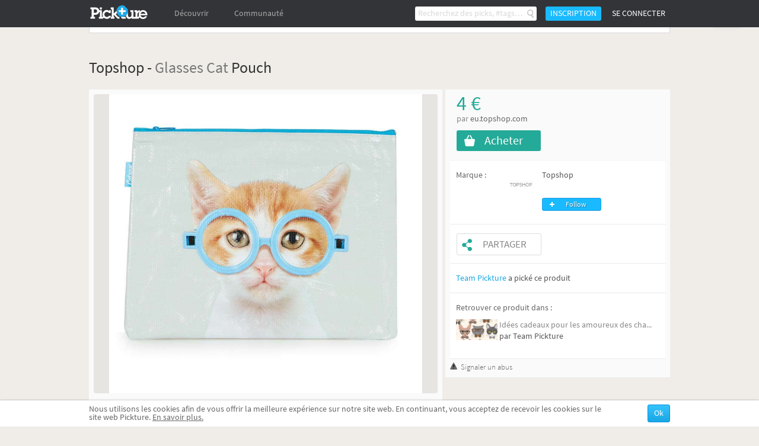

--- FILE ---
content_type: text/html; charset=UTF-8
request_url: https://fr.pickture.com/women/glasses-cat-pouch-4864758
body_size: 6456
content:
<!DOCTYPE html>
<html lang="fr" data-page="p-products">
    <head>
                <script>
  (adsbygoogle = window.adsbygoogle || []).push({
    google_ad_client: "ca-pub-9204395487365141",
    enable_page_level_ads: true
  });
</script>
<meta
  http-equiv="Content-Security-Policy"
  content="upgrade-insecure-requests" />

<title>Glasses Cat Pouch - Topshop - Pickture</title>
<meta charset="utf-8" />
<link rel="gettext" type="application/x-po" href="/locales.php?locale=fr_FR" />
<link rel="canonical" href="http://fr.pickture.com/women/glasses-cat-pouch-4864758">

<link rel="alternate" href="http://fr.pickture.com/women/glasses-cat-pouch-4864758" hreflang="fr" />
<link rel="alternate" href="http://en.pickture.com/women/glasses-cat-pouch-4864758" hreflang="en" />
<link rel="alternate" media="only screen and (max-width: 640px)" href="http://fr.pickture.com/mobile/women/glasses-cat-pouch-4864758" hreflang="fr" />
<link rel="alternate" media="only screen and (max-width: 640px)" href="http://en.pickture.com/mobile/women/glasses-cat-pouch-4864758" hreflang="en" />


<!-- OpenGraph metas -->
            <meta property="og:type" content="website"/>
                    <meta property="og:title" content="Topshop - glasses cat pouch"/>
                    <meta property="og:description" content="<a data-action="tagLink" data-id="0" data-type="23" href="/search?search=%23chat">#chat</a>"/>
                    <meta property="og:image" content="http://fr.pickture.com/static/img/p/9729/4864758_0_original_1465295498.jpg"/>
                    <meta property="og:image:secure_url" content="https://fr.pickture.com/static/img/p/9729/4864758_0_original_1465295498.jpg"/>
                    <meta property="og:image:width" content="580"/>
                    <meta property="og:image:height" content="556"/>
            <!-- OpenGraph price -->
            <meta property="product:price:amount" content="4"/>
                    <meta property="product:price:currency" content="€"/>
            <!-- Twitter metas -->
            <meta name="twitter:card" content="summary"/>
                    <meta name="twitter:site" content="@thepickture"/>
                    <meta name="twitter:title" content="Topshop - glasses cat pouch"/>
                    <meta name="twitter:description" content="<a data-action="tagLink" data-id="0" data-type="23" href="/search?search=%23chat">#chat</a>"/>
                    <meta name="twitter:image" content="http://fr.pickture.com/static/img/p/9729/4864758_0_original_1465295498.jpg"/>
            <!-- TradeDoubler site verification 2340989 -->
<meta name="verification" content="febefcb3d3ee839b1ef296f5cd072db7" />
<!--[if IE]>
    <link rel="shortcut icon" href="/static/img/templates/icon/favicon.ico" type="image/x-icon">
    <link rel="icon" href="/static/img/templates/icon/favicon.ico" type="image/x-icon">
<![endif]-->
<link rel="icon" type="image/png" href="/static/img/templates/icon/favicon-16x16.png" sizes="16x16" />
<meta name="Description" content="Achetez Glasses Cat Pouch, Topshop pour femme sur Pickture, dans les tendances Glasses" /><script type="text/javascript" src="https://use.typekit.net/qey0nmq.js" async></script>
<script type="text/javascript">
    (function _callTypekit() {
        if (typeof Typekit == 'undefined') {
            setTimeout(_callTypekit, 100);
        } else {
            try { Typekit.load(); } catch(e) {}
        }
    })();
</script>
        <link rel="stylesheet" href="//static1.pickture.com/public/css/site/global.css?7d6708ce_1" type="text/css" />
        <link rel="stylesheet" href="//static1.pickture.com/public/css/site/header.css?2d123106_1" type="text/css" />
        <link rel="stylesheet" href="//static1.pickture.com/public/css/site/footer.css?942c843e_1" type="text/css" />
        <link rel="stylesheet" href="//static1.pickture.com/public/css/templates/lbRegisterProcess.css?31a94e38_1" type="text/css" />
        <link rel="stylesheet" href="//static1.pickture.com/public/css/site/submodules/flow-card.css?b99adc6b_1" type="text/css" />
        <link rel="stylesheet" href="//static1.pickture.com/public/css/site/submodules/pickture-flow.css?cc2251a5_1" type="text/css" />
        <link rel="stylesheet" href="//static1.pickture.com/public/css/templates/dealInner.css?6de905bd_1" type="text/css" />
        <link rel="stylesheet" href="//static1.pickture.com/public/css/templates/wallItem.css?4e8c94b7_1" type="text/css" />
        <link rel="stylesheet" href="//static1.pickture.com/public/css/site/barreInfos_block.css?b7cf76a7_1" type="text/css" />
        <link rel="stylesheet" href="//static1.pickture.com/public/css/site/socialshare_block.css?cd80dfc7_1" type="text/css" />
        <link rel="stylesheet" href="//static1.pickture.com/public/css/site/detailpick_page.css?7153b250_1" type="text/css" />
        <link rel="stylesheet" href="//static1.pickture.com/public/css/templates/mCustomScrollbar.css?3b7c4f83_1" type="text/css" />
        <link rel="stylesheet" href="//static1.pickture.com/public/css/templates/nouislider.css?1a910d40_1" type="text/css" />
        <link rel="stylesheet" href="//static1.pickture.com/public/css/templates/lbSite.css?b0ef735a_1" type="text/css" />
        <link rel="stylesheet" href="//static1.pickture.com/public/css/templates/KookieCanvas.css?ba59f35f_1" type="text/css" />
        <link rel="stylesheet" href="//static1.pickture.com/public/css/templates/hopscotch.css?bf6be99e_1" type="text/css" />
        <link rel="stylesheet" href="//static1.pickture.com/public/css/site/interstitiels.css?4b526ec6_1" type="text/css" />
    <meta property="environment" content="production" />
<meta property="js:path" content="//static2.pickture.com/public/js/" />
<meta property="css:path" content="//static1.pickture.com/public/css/" />

        <script>
(function(i,s,o,g,r,a,m){i['GoogleAnalyticsObject']=r;i[r]=i[r]||function(){
(i[r].q=i[r].q||[]).push(arguments)},i[r].l=1*new Date();a=s.createElement(o),
m=s.getElementsByTagName(o)[0];a.async=1;a.src=g;m.parentNode.insertBefore(a,m)
})(window,document,'script','https://www.google-analytics.com/analytics.js','ga');
ga('create', 'UA-33511483-1', 'pickture.com');
ga('require', 'displayfeatures');
ga('set', 'dimension3', 'desktop');
ga('send', 'pageview');
</script>


                <script src="https://apis.google.com/js/client:platform.js" async defer></script>
        
          


    </head>
    <body>
      

        <div id="fb-root"></div>
        
        <script>(function(d, s, id) {
          var js, fjs = d.getElementsByTagName(s)[0];
          if (d.getElementById(id)) return;
          js = d.createElement(s); js.id = id;
          js.async = true;
          js.src = "https://connect.facebook.net/fr_FR/sdk.js#xfbml=1&appId=475632199144551&version=v2.0";
          fjs.parentNode.insertBefore(js, fjs);
        }(document, 'script', 'facebook-jssdk'));</script>


        <div id="bottomContent">
            <div class="bottomButtonContainer">
                <div class="topButton"></div>
            </div>
                    <div id="cookie_info" class="info_container"></div>
                </div>

        
        <div id="popupContainer">
            <div class="popup_container">
                            </div>
        </div>

        <div class="pickture-interstitiels-container"><div class="pickture-interstitiels-inner"></div></div>

        <!-- popup container -->
        <div style="display:none;" class="connexion_overlay"><div class="connexion_overlaySub"></div></div>
        <div style="display:none;" class="popup_overlay"><div class="popup_overlaySub"></div></div>
        <div class="commentLinkTooltip">
            <div class="commentLinkTooltip-container">
                <div class="commentLinkTooltip-inner"></div>
                <div class="commentLinkTooltip-arrow down"></div>
            </div>
        </div>

        <div id="conteneur">
            <header id="main-header">
                <div class="nav">
                    <ul style="float:right;" class="menu">
                                            <li class="search">
                            <form method="get" action="/search">
                                <input type="text" name="search"  placeholder="Recherchez des picks, #tags…" />
                                <button></button>
                                <div class="list">
                                    <div class="list-container"></div>
                                    <div class="more">
                                        <a href="#">Afficher tous les résultats</a>
                                    </div>
                                </div>
                            </form>
                        </li>
                                            <li class="button">
                            <a>Inscription</a>
                        </li>
                        <li class="button">
                            <a class="login">Se connecter</a>
                        </li>
                                        </ul>
                    <ul class="menu">
                        <li class="logo">
                            <a href="/"></a>
                        </li>
                                                <li  class="on-hover-click">
                            <div class="nav">
                                <ul class="menu sub">
                                    <li><a href="/trending">Trending</a></li>
                                                                    <li><a href="http://fr.pickture.com/p/women">Femme</a></li>
                                                                    <li><a href="http://fr.pickture.com/p/men">Homme</a></li>
                                                                    <li><a href="http://fr.pickture.com/p/home">Maison</a></li>
                                                                    <li><a href="http://fr.pickture.com/p/lifestyle">Lifestyle</a></li>
                                                                    <li><a href="http://fr.pickture.com/p/geek-tech">Geek & Tech</a></li>
                                                                    <li><a href="http://fr.pickture.com/p/kids">Kidz</a></li>
                                                                </ul>
                            </div>
                            <a>Découvrir</a>
                        </li>
                        <li  ><a href="/community">Communauté</a>
                            <div class="nav">
                                <ul class="menu sub">
                                    <li><a href="/community#topUsers">Les membres Pickture</a></li>
                                    <li><a href="/community#topBrands">Les marques Pickture</a></li>
                                </ul>
                            </div>
                        </li>
                    </ul>
                </div>
            </header>

            <!-- Sous-Menu -->

<div class="content mod-product-page">
	<div class="popinpage btn-close">
		<span class="popinpage close-pp"></span>	
	</div>
    <div class="pickersTooltip"></div>
    <span id="itemData" data-id="4864758" data-type="8" data-tags="[base64]"  data-new-id="1794769"  data-content-available></span>
    <!-- breadcrumb -->
    <section class="barreInfos breadcrumb">
        <aside>
            <ul xmlns:v="http://rdf.data-vocabulary.org/#">
                                                <li typeof="v:Breadcrumb">
                        <a href="http://fr.pickture.com/p/women" rel="v:url" property="v:title">Femme</a>
                    </li>
                                                                <li typeof="v:Breadcrumb">
                        <a href="http://fr.pickture.com/b/topshop" rel="v:url" property="v:title">Topshop</a>
                    </li>
                                                                <li class="active">
                        <span>Glasses Cat Pouch</span>
                    </li>
                                        </ul>
        </aside>
    </section>

    <!-- Page Produit -->
    <section class="produit">
            <meta  itemprop="category" content="Femme">
            <aside>
            <div itemscope itemtype="http://schema.org/Product">
                <h1 itemprop="name" >Topshop - <a href="https://fr.pickture.com/search?search=%23glasses">Glasses</a> <a href="https://fr.pickture.com/search?search=%23cat">Cat</a> Pouch</h1>
                
                <!-- Bloc de gauche -->
                <div id="content_left">
                    <div class="page-card" data-card-id="1794769">
                        <div class="photo-view-inner">
                            <img itemprop="image" src="/static/img/p/9729/4864758_0_original_1465295498.jpg" />
                            <div class="item-image-overlay"></div>
                        </div>
                        <div class="pick-button"></div>
                        <div class="action-buttons">
                            <ul>
                                <li><i class="like-button"></i><em class="compt">0</em></li>
                                <li><i class="share-button"></i></li>
                                <li>
                                    <i class="more-button"></i>
                                    <div class="card-settings">
                                        <div class="card-settings-overlay"></div>
                                        <ul>
                                            <li><a class="card-settings-icon settings-list  hide"><i></i>Déplacer dans mes listes</a></li>
                                            <li><a class="card-settings-icon settings-alert"><i></i> Signaler</a></li>
                                        </ul>
                                    </div>
                                </li>
                            </ul>
                        </div>
                    </div>
                    
                    <div class="comments_caracter">
                        <!-- Onglets de navigation :::: Le "Active" détermine si l'onglet doit être affiché -->
                        <div class="onglets displayComments active" data-tab="displayComments"><a href="#">Qu'en pensez-vous ?</a></div><div class="onglets displayCaracter" data-tab="displayCaracter"><a href="#">Caractéristiques du produit</a></div>
                        <!-- Blocs alternatifs -->
                        <div class="comment_container" id="blockcomments">
                            <!-- Insérer commentaire -->
                            <div class="add_comment">
                                                            <form class="commentForm notLogged" action="#" method="post">
                                    <textarea placeholder="Ajoutez votre commentaire, utilisez # pour tagger et @ pour mentionner" style="overflow:hidden;" cols="50" rows="1" id="yourComment"></textarea>                                
                                    <span class="buttonSubmit inactif">Poster le commentaire</span>
                                </form>
                            </div>
                            <!-- Commentaires précédents -->
                            <ul itemscope itemtype="http://schema.org/CreativeWork" id="comments">
                                                        </ul>
                            <div class="c_both"></div>
                        </div>
                        <div class="caracter">                        
                            <div itemprop="offers" itemscope itemtype="http://schema.org/Offer" class="categBlock noBorder">
                                <meta  itemprop="price" content="4 €">
                                <meta  itemprop="priceCurrency" content="EUR">
                                                            <span>Catégorie : </span><a href="http://fr.pickture.com/p/women">Femme</a>
                                                        </div>                        
                            <div class="descriptionBlock">
                                <p itemprop="description" ><a data-action="tagLink" data-id="0" data-type="23" href="/search?search=%23chat">#chat</a></p>
                            </div>
                        </div>
                        <div class="c_both"></div>
                    </div>
                </div>
                
                <!-- bloc de Droite-->
                <div id="content_right">
                                        <div itemprop="offers" itemscope itemtype="http://schema.org/AggregateOffer" class="prixProduit">
                        <div itemprop="lowPrice" class="priceValue">4 €</div>
                                        	<div class="priceOn">par&nbsp;<a onclick="Utils.googleAnalytics.trackOutboundLinks( this, 'Clics_sortants' ); return false;" target="_blank" href="/redirect/merchant/4864758" rel="nofollow" >eu.topshop.com</a></div>
                                                                <div class="buy">
                            <a onclick="Utils.googleAnalytics.trackOutboundLinks( this, 'buy_desktop' ); return false;" target="_blank" id="shopHere" href="/redirect/offer/4864758" rel="nofollow" ><span>Acheter</span></a>
                        </div>
                                        </div>
                    
                    <div class="blocsProduits">                   
                                                <div itemprop="brand" itemscope itemtype="http://schema.org/Brand" class="blocMarqueProduit">
                            <p>Marque :</p>
                            <a href="http://fr.pickture.com/b/topshop"><img itemprop="logo" alt="Topshop" src="/static/img/b/3/1513_medium.jpg" /></a>
                            <div data-id="1513" class="creatorName_container">
                                <h2><a itemprop="name" href="http://fr.pickture.com/b/topshop">Topshop</a></h2><br />
                                <!-- ICI C'est la classe qui détermine quel SPAN est affiché -->
                                <span class="txt-container-marque">
                                                                            <a data-action="follow" class="add">Follow</a>
                                                                    </span>
                            </div>
                        </div>
                                                
                        <div class="pick_share_container">
                            <div class="pick"><a class="picked" href="#"></a></div>
                            <div class="share"><a href="#">Partager</a></div>
                        </div>
                        
                        <!--btn share-->
                        
                        
                                            <div class="blocPickBy">
                            <div class="pickedBy_container">
                                                            <a href="http://fr.pickture.com/bp/teampickture-fr">Team Pickture</a> a pické ce produit
                                                        </div>
                        </div>
                                        
                                            <div class="blocListesProduit">
                            <p>Retrouver ce produit dans :</p>
                            <ul>
                                                            <li>
                                    <a href="https://fr.pickture.com/bp/teampickture-fr/idees-cadeaux-pour-les-amoureux-des-chats-235068"><div class="list-picture lazy" style="background-size: cover;" data-original="/static/img/l/470/235068_original_1465292021.png"></div></a>
                                    <div class="creatorName_container">
                                        <a href="https://fr.pickture.com/bp/teampickture-fr/idees-cadeaux-pour-les-amoureux-des-chats-235068">Idées cadeaux pour les amoureux des cha...</a>
                                        par <a href="http://fr.pickture.com/bp/teampickture-fr"><span>Team Pickture</span></a>
                                    </div>
                                </li>
                                                        </ul>
                        </div>
                                        </div>
                    <span class="reportButton">Signaler un abus</span>
                </div>
                <div class="c_both"></div>
            </div>
        </aside>
    </section>
    
    <section class="suggestions hidden">
        <h3>Suggestions</h3>
        <div class="submod-pickture-flow"></div>
    </section>
</div>
        </div>
        <script>var fbPublicAppKey = '475632199144551';</script>
                    <script type="text/javascript" src="//static2.pickture.com/public/js/vendors/jquery/jquery-1.9.1.min.js?48b40b10_1"></script>
                <script type="text/javascript" src="//static2.pickture.com/public/js/vendors/gettext.js?ade2588f_1"></script>
                <script type="text/javascript" src="//static2.pickture.com/public/js/vendors/jquery/jquery.customSelect.min.js?e90d02ad_1"></script>
                <script type="text/javascript" src="//static2.pickture.com/public/js/vendors/jquery/jquery.lazyload.min.js?ccc56287_1"></script>
                <script type="text/javascript" src="//static2.pickture.com/public/js/vendors/jquery/jquery.icheck.min.js?8f6ce99f_1"></script>
                <script type="text/javascript" src="//static2.pickture.com/public/js/vendors/jquery/jquery.mCustomScrollbar.concat.min.js?cb27e3e8_1"></script>
                <script type="text/javascript" src="//static2.pickture.com/public/js/modules/scroll.js?dbde4b72_1"></script>
                <script type="text/javascript" src="//static2.pickture.com/public/js/vendors/underscore/underscore-min.js?821c4605_1"></script>
                <script type="text/javascript" src="//static2.pickture.com/public/js/commons/namespaces/AjaxManager.js?60470e57_1"></script>
                <script type="text/javascript" src="//static2.pickture.com/public/js/commons/namespaces/BaseObject.js?c96a7880_1"></script>
                <script type="text/javascript" src="//static2.pickture.com/public/js/commons/namespaces/Pickture.js?e40aa2b1_1"></script>
                <script type="text/javascript" src="//static2.pickture.com/public/js/main.js?bd7c899e_1"></script>
                <script type="text/javascript" src="//static2.pickture.com/public/js/commons/components/popupManager.js?2d0a26bd_1"></script>
                <script type="text/javascript" src="//static2.pickture.com/public/js/vendors/packery.pkgd.min.js?ea9dc0b1_1"></script>
                <script type="text/javascript" src="//static2.pickture.com/public/js/modules/feed.js?38937f9a_1"></script>
                <script type="text/javascript" src="//static2.pickture.com/public/js/modules/feed-scroll.js?210330ae_1"></script>
                <script type="text/javascript" src="//static2.pickture.com/public/js/modules/card.js?a41e379a_1"></script>
                <script type="text/javascript" src="//static2.pickture.com/public/js/pages/product/productDetail.js?6769a43d_1"></script>
                <script type="text/javascript" src="//static2.pickture.com/public/js/commons/components/customCheckbox.js?26e5b187_1"></script>
                <script type="text/javascript" src="//static2.pickture.com/public/js/vendors/clipboard.min.js?304e6fce_1"></script>
                <script type="text/javascript" src="//static2.pickture.com/public/js/pages/header.js?7c3d9977_1"></script>
                <script type="text/javascript" src="//static2.pickture.com/public/js/templates/tagInput.js?89730683_1"></script>
                <script type="text/javascript" src="//static2.pickture.com/public/js/commons/components/socialPlugin.js?8d0b9b55_1"></script>
            
    </body>
</html>

--- FILE ---
content_type: text/css
request_url: https://static1.pickture.com/public/css/plugins/page-popin.css
body_size: 670
content:
.jq-pp-fullscreen{overflow:hidden}.jq-pp-pad{padding-right:18px}.jq-pp{opacity:0;visibility:hidden;position:fixed;top:0;right:0;bottom:0;left:0;z-index:2}.jq-pp .jq-pp-overlay{position:absolute;top:0;left:0;width:100%;height:100%;background-color:rgba(240,237,233,.95)}.jq-pp .jq-pp-popin{position:relative;overflow:hidden;width:100%;height:100%}.jq-pp .jq-pp-popin .jq-pp-page{position:absolute;width:100%;max-height:100%;overflow:auto;top:0;left:0;opacity:0;visibility:hidden}.jq-pp .jq-pp-popin .jq-pp-page.jq-pp-left{left:-100%;overflow:hidden}.jq-pp .jq-pp-popin .jq-pp-page.jq-pp-right{left:100%;overflow:hidden}.jq-pp .jq-pp-popin .jq-pp-page.jq-pp-active{opacity:1;visibility:visible}.jq-pp .jq-pp-popin .jq-pp-loader{opacity:0;visibility:hidden;position:absolute;width:100%;height:100%;margin:0}.jq-pp .jq-pp-popin .jq-pp-loader .jq-pp-loader-circular{animation:animate 1.4s linear infinite;clip:rect(0,100px,100px,50px);height:100px;width:100px;position:absolute;left:calc(50% - 50px);top:calc(50% - 50px)}.jq-pp .jq-pp-popin .jq-pp-loader .jq-pp-loader-circular:after{animation:animate2 1.4s ease-in-out infinite;clip:rect(0,100px,100px,50px);content:'';border-radius:50%;height:100px;width:100px;position:absolute}@keyframes animate{0%{transform:rotate(0deg)}100%{transform:rotate(190deg)}}@keyframes animate2{0%{box-shadow:inset #555 0 0 0 10px;transform:rotate(-160deg)}50%{box-shadow:inset #555 0 0 0 5px}100%{box-shadow:inset #555 0 0 0 10px;transform:rotate(160deg)}}.jq-pp .jq-pp-popin.jq-pp-loading .jq-pp-loader{opacity:1;visibility:visible;z-index:100;background-color:rgba(255,255,255,.5)}.jq-pp.jq-pp-opened{opacity:1;visibility:visible}@keyframes jq-pp-show{from{opacity:0;visibility:hidden}to{opacity:1;visibility:visible}}@keyframes jq-pp-toleft{from{left:0;opacity:1}50%{opacity:.2}to{left:-100%;opacity:0}}@keyframes jq-pp-toright{from{left:0;opacity:1}50%{opacity:.2}to{left:100%;opacity:0}}.jq-pp-anim-show{animation:jq-pp-show .3s}.jq-pp-anim-hide{animation:jq-pp-show .3s reverse}.jq-pp-anim-right{animation:jq-pp-toright .7s;overflow:hidden!important}.jq-pp-anim-left{animation:jq-pp-toleft .7s;overflow:hidden!important}.jq-pp-anim-rev-right{animation:jq-pp-toright .7s reverse;overflow:hidden!important}.jq-pp-anim-rev-left{animation:jq-pp-toleft .7s reverse;overflow:hidden!important}

--- FILE ---
content_type: application/javascript
request_url: https://static2.pickture.com/public/js/vendors/gettext.js?ade2588f_1
body_size: 2950
content:
Gettext=function(a){this.domain="messages",this.locale_data=void 0;var b=["domain","locale_data"];if(this.isValidObject(a))for(var c in a)for(var d=0;d<b.length;d++)c==b[d]&&this.isValidObject(a[c])&&(this[c]=a[c]);return this.try_load_lang(),this},Gettext.context_glue="",Gettext._locale_data={},Gettext.prototype.try_load_lang=function(){if("undefined"!=typeof this.locale_data){var a=this.locale_data;if(this.locale_data=void 0,this.parse_locale_data(a),"undefined"==typeof Gettext._locale_data[this.domain])throw new Error("Error: Gettext 'locale_data' does not contain the domain '"+this.domain+"'")}var b=this.get_lang_refs();if("object"==typeof b&&b.length>0)for(var c=0;c<b.length;c++){var d=b[c];if("application/json"==d.type){if(!this.try_load_lang_json(d.href))throw new Error("Error: Gettext 'try_load_lang_json' failed. Unable to exec xmlhttprequest for link ["+d.href+"]")}else{if("application/x-po"!=d.type)throw new Error("TODO: link type ["+d.type+"] found, and support is planned, but not implemented at this time.");if(!this.try_load_lang_po(d.href))throw new Error("Error: Gettext 'try_load_lang_po' failed. Unable to exec xmlhttprequest for link ["+d.href+"]")}}},Gettext.prototype.parse_locale_data=function(a){"undefined"==typeof Gettext._locale_data&&(Gettext._locale_data={});for(var b in a)if(a.hasOwnProperty(b)&&this.isValidObject(a[b])){var c=!1;for(var d in a[b]){c=!0;break}if(c){var e=a[b];""==b&&(b="messages"),this.isValidObject(Gettext._locale_data[b])||(Gettext._locale_data[b]={}),this.isValidObject(Gettext._locale_data[b].head)||(Gettext._locale_data[b].head={}),this.isValidObject(Gettext._locale_data[b].msgs)||(Gettext._locale_data[b].msgs={});for(var f in e)if(""==f){var g=e[f];for(var h in g){var i=h.toLowerCase();Gettext._locale_data[b].head[i]=g[h]}}else Gettext._locale_data[b].msgs[f]=e[f]}}for(var b in Gettext._locale_data)if(this.isValidObject(Gettext._locale_data[b].head["plural-forms"])&&"undefined"==typeof Gettext._locale_data[b].head.plural_func){var j=Gettext._locale_data[b].head["plural-forms"],k=new RegExp("^(\\s*nplurals\\s*=\\s*[0-9]+\\s*;\\s*plural\\s*=\\s*(?:\\s|[-\\?\\|&=!<>+*/%:;a-zA-Z0-9_()])+)","m");if(!k.test(j))throw new Error("Syntax error in language file. Plural-Forms header is invalid ["+j+"]");var l=Gettext._locale_data[b].head["plural-forms"];/;\s*$/.test(l)||(l=l.concat(";"));var m="var plural; var nplurals; "+l+' return { "nplural" : nplurals, "plural" : (plural === true ? 1 : plural ? plural : 0) };';Gettext._locale_data[b].head.plural_func=new Function("n",m)}else"undefined"==typeof Gettext._locale_data[b].head.plural_func&&(Gettext._locale_data[b].head.plural_func=function(a){var b=1!=a?1:0;return{nplural:2,plural:b}})},Gettext.prototype.try_load_lang_po=function(a){var b=this.sjax(a);if(b){var c=this.uri_basename(a),d=this.parse_po(b),e={};return d&&(d[""]||(d[""]={}),d[""].domain||(d[""].domain=c),c=d[""].domain,e[c]=d,this.parse_locale_data(e)),1}},Gettext.prototype.uri_basename=function(a){var b;if(b=a.match(/^(.*\/)?(.*)/)){var c;return(c=b[2].match(/^(.*)\..+$/))?c[1]:b[2]}return""},Gettext.prototype.parse_po=function(a){for(var b={},c={},d="",e=[],f=a.split("\n"),g=0;g<f.length;g++){f[g]=f[g].replace(/(\n|\r)+$/,"");var h;if(/^$/.test(f[g])){if("undefined"!=typeof c.msgid){var i="undefined"!=typeof c.msgctxt&&c.msgctxt.length?c.msgctxt+Gettext.context_glue+c.msgid:c.msgid,j="undefined"!=typeof c.msgid_plural&&c.msgid_plural.length?c.msgid_plural:null,k=[];for(var l in c){var h;(h=l.match(/^msgstr_(\d+)/))&&(k[parseInt(h[1])]=c[l])}k.unshift(j),k.length>1&&(b[i]=k),c={},d=""}}else{if(/^#/.test(f[g]))continue;(h=f[g].match(/^msgctxt\s+(.*)/))?(d="msgctxt",c[d]=this.parse_po_dequote(h[1])):(h=f[g].match(/^msgid\s+(.*)/))?(d="msgid",c[d]=this.parse_po_dequote(h[1])):(h=f[g].match(/^msgid_plural\s+(.*)/))?(d="msgid_plural",c[d]=this.parse_po_dequote(h[1])):(h=f[g].match(/^msgstr\s+(.*)/))?(d="msgstr_0",c[d]=this.parse_po_dequote(h[1])):(h=f[g].match(/^msgstr\[0\]\s+(.*)/))?(d="msgstr_0",c[d]=this.parse_po_dequote(h[1])):(h=f[g].match(/^msgstr\[(\d+)\]\s+(.*)/))?(d="msgstr_"+h[1],c[d]=this.parse_po_dequote(h[2])):/^"/.test(f[g])?c[d]+=this.parse_po_dequote(f[g]):e.push("Strange line ["+g+"] : "+f[g])}}if("undefined"!=typeof c.msgid){var i="undefined"!=typeof c.msgctxt&&c.msgctxt.length?c.msgctxt+Gettext.context_glue+c.msgid:c.msgid,j="undefined"!=typeof c.msgid_plural&&c.msgid_plural.length?c.msgid_plural:null,k=[];for(var l in c){var h;(h=l.match(/^msgstr_(\d+)/))&&(k[parseInt(h[1])]=c[l])}k.unshift(j),k.length>1&&(b[i]=k),c={},d=""}if(b[""]&&b[""][1]){for(var m={},n=b[""][1].split(/\\n/),g=0;g<n.length;g++)if(n.length){var o=n[g].indexOf(":",0);if(-1!=o){var p=n[g].substring(0,o),q=n[g].substring(o+1),r=p.toLowerCase();m[r]&&m[r].length?e.push("SKIPPING DUPLICATE HEADER LINE: "+n[g]):/#-#-#-#-#/.test(r)?e.push("SKIPPING ERROR MARKER IN HEADER: "+n[g]):(q=q.replace(/^\s+/,""),m[r]=q)}else e.push("PROBLEM LINE IN HEADER: "+n[g]),m[n[g]]=""}b[""]=m}else b[""]={};return b},Gettext.prototype.parse_po_dequote=function(a){var b;return(b=a.match(/^"(.*)"/))&&(a=b[1]),a=a.replace(/\\"/g,'"')},Gettext.prototype.try_load_lang_json=function(a){var b=this.sjax(a);if(b){var c=this.JSON(b);return this.parse_locale_data(c),1}},Gettext.prototype.get_lang_refs=function(){for(var a=new Array,b=document.getElementsByTagName("link"),c=0;c<b.length;c++)if("gettext"==b[c].rel&&b[c].href){if("undefined"==typeof b[c].type||""==b[c].type)if(/\.json$/i.test(b[c].href))b[c].type="application/json";else if(/\.js$/i.test(b[c].href))b[c].type="application/json";else if(/\.po$/i.test(b[c].href))b[c].type="application/x-po";else{if(!/\.mo$/i.test(b[c].href))throw new Error("LINK tag with rel=gettext found, but the type and extension are unrecognized.");b[c].type="application/x-mo"}if(b[c].type=b[c].type.toLowerCase(),"application/json"==b[c].type)b[c].type="application/json";else if("text/javascript"==b[c].type)b[c].type="application/json";else if("application/x-po"==b[c].type)b[c].type="application/x-po";else{if("application/x-mo"!=b[c].type)throw new Error("LINK tag with rel=gettext found, but the type attribute ["+b[c].type+"] is unrecognized.");b[c].type="application/x-mo"}a.push(b[c])}return a},Gettext.prototype.textdomain=function(a){return a&&a.length&&(this.domain=a),this.domain},Gettext.prototype.gettext=function(a){var b,c,d,e;return this.dcnpgettext(null,b,a,c,d,e)},Gettext.prototype.dgettext=function(a,b){var c,d,e,f;return this.dcnpgettext(a,c,b,d,e,f)},Gettext.prototype.dcgettext=function(a,b,c){var d,e,f;return this.dcnpgettext(a,d,b,e,f,c)},Gettext.prototype.ngettext=function(a,b,c){var d,e;return this.dcnpgettext(null,d,a,b,c,e)},Gettext.prototype.dngettext=function(a,b,c,d){var e,f;return this.dcnpgettext(a,e,b,c,d,f)},Gettext.prototype.dcngettext=function(a,b,c,d,e){var f;return this.dcnpgettext(a,f,b,c,d,e,e)},Gettext.prototype.pgettext=function(a,b){var c,d,e;return this.dcnpgettext(null,a,b,c,d,e)},Gettext.prototype.dpgettext=function(a,b,c){var d,e,f;return this.dcnpgettext(a,b,c,d,e,f)},Gettext.prototype.dcpgettext=function(a,b,c,d){var e,f;return this.dcnpgettext(a,b,c,e,f,d)},Gettext.prototype.npgettext=function(a,b,c,d){var e;return this.dcnpgettext(null,a,b,c,d,e)},Gettext.prototype.dnpgettext=function(a,b,c,d,e){var f;return this.dcnpgettext(a,b,c,d,e,f)},Gettext.prototype.dcnpgettext=function(a,b,c,d,e,f){if(!this.isValidObject(c))return"";var g=this.isValidObject(d),h=this.isValidObject(b)?b+Gettext.context_glue+c:c,i=this.isValidObject(a)?a:this.isValidObject(this.domain)?this.domain:"messages",j=new Array;if("undefined"!=typeof Gettext._locale_data&&this.isValidObject(Gettext._locale_data[i]))j.push(Gettext._locale_data[i]);else if("undefined"!=typeof Gettext._locale_data)for(var k in Gettext._locale_data)j.push(Gettext._locale_data[k]);var l,m=[],n=!1;if(j.length)for(var o=0;o<j.length;o++){var p=j[o];if(this.isValidObject(p.msgs[h])){for(var q=0;q<p.msgs[h].length;q++)m[q]=p.msgs[h][q];if(m.shift(),l=p,n=!0,m.length>0&&0!=m[0].length)break}}(0==m.length||0==m[0].length)&&(m=[c,d]);var r=m[0];if(g){var s;if(n&&this.isValidObject(l.head.plural_func)){var t=l.head.plural_func(e);t.plural||(t.plural=0),t.nplural||(t.nplural=0),t.nplural<=t.plural&&(t.plural=0),s=t.plural}else s=1!=e?1:0;this.isValidObject(m[s])&&(r=m[s])}return r},Gettext.strargs=function(a,b){null==b||"undefined"==typeof b?b=[]:b.constructor!=Array&&(b=[b]);for(var c="";;){var d,e=a.indexOf("%");if(-1==e){c+=a;break}if(c+=a.substr(0,e),"%%"==a.substr(e,2))c+="%",a=a.substr(e+2);else if(d=a.substr(e).match(/^%(\d+)/)){var f=parseInt(d[1]),g=d[1].length;f>0&&null!=b[f-1]&&"undefined"!=typeof b[f-1]&&(c+=b[f-1]),a=a.substr(e+1+g)}else c+="%",a=a.substr(e+1)}return c},Gettext.prototype.strargs=function(a,b){return Gettext.strargs(a,b)},Gettext.prototype.isArray=function(a){return this.isValidObject(a)&&a.constructor==Array},Gettext.prototype.isValidObject=function(a){return null==a?!1:"undefined"==typeof a?!1:!0},Gettext.prototype.sjax=function(a){var b;if(b=window.XMLHttpRequest?new XMLHttpRequest:-1!=navigator.userAgent.toLowerCase().indexOf("msie 5")?new ActiveXObject("Microsoft.XMLHTTP"):new ActiveXObject("Msxml2.XMLHTTP"),!b)throw new Error("Your browser doesn't do Ajax. Unable to support external language files.");b.open("GET",a,!1);try{b.send(null)}catch(c){return}var d=b.status;if(200==d||0==d)return b.responseText;var e=b.statusText+" (Error "+b.status+")";return b.responseText.length&&(e+="\n"+b.responseText),void alert(e)},Gettext.prototype.JSON=function(data){return eval("("+data+")")};

--- FILE ---
content_type: application/javascript
request_url: https://static2.pickture.com/public/js/vendors/jquery/jquery.mCustomScrollbar.concat.min.js?cb27e3e8_1
body_size: 10915
content:
!function(a){"function"==typeof define&&define.amd?define(["jquery"],a):"object"==typeof exports?module.exports=a:a(jQuery)}(function(a){function b(b){var g=b||window.event,h=i.call(arguments,1),j=0,l=0,m=0,n=0,o=0,p=0;if(b=a.event.fix(g),b.type="mousewheel","detail"in g&&(m=-1*g.detail),"wheelDelta"in g&&(m=g.wheelDelta),"wheelDeltaY"in g&&(m=g.wheelDeltaY),"wheelDeltaX"in g&&(l=-1*g.wheelDeltaX),"axis"in g&&g.axis===g.HORIZONTAL_AXIS&&(l=-1*m,m=0),j=0===m?l:m,"deltaY"in g&&(m=-1*g.deltaY,j=m),"deltaX"in g&&(l=g.deltaX,0===m&&(j=-1*l)),0!==m||0!==l){if(1===g.deltaMode){var q=a.data(this,"mousewheel-line-height");j*=q,m*=q,l*=q}else if(2===g.deltaMode){var r=a.data(this,"mousewheel-page-height");j*=r,m*=r,l*=r}if(n=Math.max(Math.abs(m),Math.abs(l)),(!f||f>n)&&(f=n,d(g,n)&&(f/=40)),d(g,n)&&(j/=40,l/=40,m/=40),j=Math[j>=1?"floor":"ceil"](j/f),l=Math[l>=1?"floor":"ceil"](l/f),m=Math[m>=1?"floor":"ceil"](m/f),k.settings.normalizeOffset&&this.getBoundingClientRect){var s=this.getBoundingClientRect();o=b.clientX-s.left,p=b.clientY-s.top}return b.deltaX=l,b.deltaY=m,b.deltaFactor=f,b.offsetX=o,b.offsetY=p,b.deltaMode=0,h.unshift(b,j,l,m),e&&clearTimeout(e),e=setTimeout(c,200),(a.event.dispatch||a.event.handle).apply(this,h)}}function c(){f=null}function d(a,b){return k.settings.adjustOldDeltas&&"mousewheel"===a.type&&b%120===0}var e,f,g=["wheel","mousewheel","DOMMouseScroll","MozMousePixelScroll"],h="onwheel"in document||document.documentMode>=9?["wheel"]:["mousewheel","DomMouseScroll","MozMousePixelScroll"],i=Array.prototype.slice;if(a.event.fixHooks)for(var j=g.length;j;)a.event.fixHooks[g[--j]]=a.event.mouseHooks;var k=a.event.special.mousewheel={version:"3.1.11",setup:function(){if(this.addEventListener)for(var c=h.length;c;)this.addEventListener(h[--c],b,!1);else this.onmousewheel=b;a.data(this,"mousewheel-line-height",k.getLineHeight(this)),a.data(this,"mousewheel-page-height",k.getPageHeight(this))},teardown:function(){if(this.removeEventListener)for(var c=h.length;c;)this.removeEventListener(h[--c],b,!1);else this.onmousewheel=null;a.removeData(this,"mousewheel-line-height"),a.removeData(this,"mousewheel-page-height")},getLineHeight:function(b){var c=a(b)["offsetParent"in a.fn?"offsetParent":"parent"]();return c.length||(c=a("body")),parseInt(c.css("fontSize"),10)},getPageHeight:function(b){return a(b).height()},settings:{adjustOldDeltas:!0,normalizeOffset:!0}};a.fn.extend({mousewheel:function(a){return a?this.bind("mousewheel",a):this.trigger("mousewheel")},unmousewheel:function(a){return this.unbind("mousewheel",a)}})}),function(a,b,c,d){var e="mCustomScrollbar",f="mCS",g=".mCustomScrollbar",h={setWidth:!1,setHeight:!1,setTop:0,setLeft:0,axis:"y",scrollbarPosition:"inside",scrollInertia:950,autoDraggerLength:!0,autoHideScrollbar:!1,autoExpandScrollbar:!1,alwaysShowScrollbar:0,snapAmount:null,snapOffset:0,mouseWheel:{enable:!0,scrollAmount:"auto",axis:"y",preventDefault:!1,deltaFactor:"auto",normalizeDelta:!1,invert:!1,disableOver:["select","option","keygen","datalist","textarea"]},scrollButtons:{enable:!1,scrollType:"stepless",scrollAmount:"auto"},keyboard:{enable:!0,scrollType:"stepless",scrollAmount:"auto"},contentTouchScroll:25,advanced:{autoExpandHorizontalScroll:!1,autoScrollOnFocus:"input,textarea,select,button,datalist,keygen,a[tabindex],area,object,[contenteditable='true']",updateOnContentResize:!0,updateOnImageLoad:!0,updateOnSelectorChange:!1},theme:"light",callbacks:{onScrollStart:!1,onScroll:!1,onTotalScroll:!1,onTotalScrollBack:!1,whileScrolling:!1,onTotalScrollOffset:0,onTotalScrollBackOffset:0,alwaysTriggerOffsets:!0},live:!1,liveSelector:null},i=0,j={},k=function(a){j[a]&&(clearTimeout(j[a]),o._delete.call(null,j[a]))},l=b.attachEvent&&!b.addEventListener?1:0,m=!1,n={init:function(b){var b=a.extend(!0,{},h,b),c=o._selector.call(this);if(b.live){var d=b.liveSelector||this.selector||g,e=a(d);if("off"===b.live)return void k(d);j[d]=setTimeout(function(){e.mCustomScrollbar(b),"once"===b.live&&e.length&&k(d)},500)}else k(d);return b.setWidth=b.set_width?b.set_width:b.setWidth,b.setHeight=b.set_height?b.set_height:b.setHeight,b.axis=b.horizontalScroll?"x":o._findAxis.call(null,b.axis),b.scrollInertia=b.scrollInertia<17?17:b.scrollInertia,"object"!=typeof b.mouseWheel&&1==b.mouseWheel&&(b.mouseWheel={enable:!0,scrollAmount:"auto",axis:"y",preventDefault:!1,deltaFactor:"auto",normalizeDelta:!1,invert:!1}),b.mouseWheel.scrollAmount=b.mouseWheelPixels?b.mouseWheelPixels:b.mouseWheel.scrollAmount,b.mouseWheel.normalizeDelta=b.advanced.normalizeMouseWheelDelta?b.advanced.normalizeMouseWheelDelta:b.mouseWheel.normalizeDelta,b.scrollButtons.scrollType=o._findScrollButtonsType.call(null,b.scrollButtons.scrollType),o._theme.call(null,b),a(c).each(function(){var c=a(this);if(!c.data(f)){c.data(f,{idx:++i,opt:b,scrollRatio:{y:null,x:null},overflowed:null,bindEvents:!1,tweenRunning:!1,sequential:{},langDir:c.css("direction"),cbOffsets:null,trigger:null});var d=c.data(f).opt,e=c.data("mcs-axis"),g=c.data("mcs-scrollbar-position"),h=c.data("mcs-theme");e&&(d.axis=e),g&&(d.scrollbarPosition=g),h&&(d.theme=h,o._theme.call(null,d)),o._pluginMarkup.call(this),n.update.call(null,c)}})},update:function(b){var c=b||o._selector.call(this);return a(c).each(function(){var b=a(this);if(b.data(f)){var c=b.data(f),d=c.opt,e=a("#mCSB_"+c.idx+"_container"),g=[a("#mCSB_"+c.idx+"_dragger_vertical"),a("#mCSB_"+c.idx+"_dragger_horizontal")];if(!e.length)return;c.tweenRunning&&o._stop.call(null,b),b.hasClass("mCS_disabled")&&b.removeClass("mCS_disabled"),b.hasClass("mCS_destroyed")&&b.removeClass("mCS_destroyed"),o._maxHeight.call(this),o._expandContentHorizontally.call(this),"y"===d.axis||d.advanced.autoExpandHorizontalScroll||e.css("width",o._contentWidth(e.children())),c.overflowed=o._overflowed.call(this),o._scrollbarVisibility.call(this),d.autoDraggerLength&&o._setDraggerLength.call(this),o._scrollRatio.call(this),o._bindEvents.call(this);var h=[Math.abs(e[0].offsetTop),Math.abs(e[0].offsetLeft)];"x"!==d.axis&&(c.overflowed[0]?g[0].height()>g[0].parent().height()?o._resetContentPosition.call(this):o._scrollTo.call(this,b,h[0].toString(),{dir:"y",dur:0,overwrite:"none"}):(o._resetContentPosition.call(this),"y"===d.axis?o._unbindEvents.call(this):"yx"===d.axis&&c.overflowed[1]&&o._scrollTo.call(this,b,h[1].toString(),{dir:"x",dur:0,overwrite:"none"}))),"y"!==d.axis&&(c.overflowed[1]?g[1].width()>g[1].parent().width()?o._resetContentPosition.call(this):o._scrollTo.call(this,b,h[1].toString(),{dir:"x",dur:0,overwrite:"none"}):(o._resetContentPosition.call(this),"x"===d.axis?o._unbindEvents.call(this):"yx"===d.axis&&c.overflowed[0]&&o._scrollTo.call(this,b,h[0].toString(),{dir:"y",dur:0,overwrite:"none"}))),o._autoUpdate.call(this)}})},scrollTo:function(b,c){if("undefined"!=typeof b&&null!=b){var d=o._selector.call(this);return a(d).each(function(){var d=a(this);if(d.data(f)){var e=d.data(f),g=e.opt,h={trigger:"external",scrollInertia:g.scrollInertia,scrollEasing:"mcsEaseInOut",moveDragger:!1,callbacks:!0,onStart:!0,onUpdate:!0,onComplete:!0},i=a.extend(!0,{},h,c),j=o._arr.call(this,b),k=i.scrollInertia<17?17:i.scrollInertia;j[0]=o._to.call(this,j[0],"y"),j[1]=o._to.call(this,j[1],"x"),i.moveDragger&&(j[0]*=e.scrollRatio.y,j[1]*=e.scrollRatio.x),i.dur=k,setTimeout(function(){null!==j[0]&&"undefined"!=typeof j[0]&&"x"!==g.axis&&e.overflowed[0]&&(i.dir="y",i.overwrite="all",o._scrollTo.call(this,d,j[0].toString(),i)),null!==j[1]&&"undefined"!=typeof j[1]&&"y"!==g.axis&&e.overflowed[1]&&(i.dir="x",i.overwrite="none",o._scrollTo.call(this,d,j[1].toString(),i))},60)}})}},stop:function(){var b=o._selector.call(this);return a(b).each(function(){var b=a(this);b.data(f)&&o._stop.call(null,b)})},disable:function(b){var c=o._selector.call(this);return a(c).each(function(){var c=a(this);if(c.data(f)){var d=c.data(f);d.opt;o._autoUpdate.call(this,"remove"),o._unbindEvents.call(this),b&&o._resetContentPosition.call(this),o._scrollbarVisibility.call(this,!0),c.addClass("mCS_disabled")}})},destroy:function(){var b=o._selector.call(this);return a(b).each(function(){var c=a(this);if(c.data(f)){var d=c.data(f),g=d.opt,h=a("#mCSB_"+d.idx),i=a("#mCSB_"+d.idx+"_container"),j=a(".mCSB_"+d.idx+"_scrollbar");g.live&&k(b),o._autoUpdate.call(this,"remove"),o._unbindEvents.call(this),o._resetContentPosition.call(this),c.removeData(f),o._delete.call(null,this.mcs),j.remove(),h.replaceWith(i.contents()),c.removeClass(e+" _"+f+"_"+d.idx+" mCS-autoHide mCS-dir-rtl mCS_no_scrollbar mCS_disabled").addClass("mCS_destroyed")}})}},o={_selector:function(){return"object"!=typeof a(this)||a(this).length<1?g:this},_theme:function(b){var c=["rounded","rounded-dark","rounded-dots","rounded-dots-dark"],d=["rounded-dots","rounded-dots-dark","3d","3d-dark","3d-thick","3d-thick-dark","inset","inset-dark","inset-2","inset-2-dark","inset-3","inset-3-dark"],e=["minimal","minimal-dark"],f=["minimal","minimal-dark"],g=["minimal","minimal-dark"];b.autoDraggerLength=a.inArray(b.theme,c)>-1?!1:b.autoDraggerLength,b.autoExpandScrollbar=a.inArray(b.theme,d)>-1?!1:b.autoExpandScrollbar,b.scrollButtons.enable=a.inArray(b.theme,e)>-1?!1:b.scrollButtons.enable,b.autoHideScrollbar=a.inArray(b.theme,f)>-1?!0:b.autoHideScrollbar,b.scrollbarPosition=a.inArray(b.theme,g)>-1?"outside":b.scrollbarPosition},_findAxis:function(a){return"yx"===a||"xy"===a||"auto"===a?"yx":"x"===a||"horizontal"===a?"x":"y"},_findScrollButtonsType:function(a){return"stepped"===a||"pixels"===a||"step"===a||"click"===a?"stepped":"stepless"},_pluginMarkup:function(){var b=a(this),c=b.data(f),d=c.opt,g=d.autoExpandScrollbar?" mCSB_scrollTools_onDrag_expand":"",h=["<div id='mCSB_"+c.idx+"_scrollbar_vertical' class='mCSB_scrollTools mCSB_"+c.idx+"_scrollbar mCS-"+d.theme+" mCSB_scrollTools_vertical"+g+"'><div class='mCSB_draggerContainer'><div id='mCSB_"+c.idx+"_dragger_vertical' class='mCSB_dragger' style='position:absolute;' oncontextmenu='return false;'><div class='mCSB_dragger_bar' /></div><div class='mCSB_draggerRail' /></div></div>","<div id='mCSB_"+c.idx+"_scrollbar_horizontal' class='mCSB_scrollTools mCSB_"+c.idx+"_scrollbar mCS-"+d.theme+" mCSB_scrollTools_horizontal"+g+"'><div class='mCSB_draggerContainer'><div id='mCSB_"+c.idx+"_dragger_horizontal' class='mCSB_dragger' style='position:absolute;' oncontextmenu='return false;'><div class='mCSB_dragger_bar' /></div><div class='mCSB_draggerRail' /></div></div>"],i="yx"===d.axis?"mCSB_vertical_horizontal":"x"===d.axis?"mCSB_horizontal":"mCSB_vertical",j="yx"===d.axis?h[0]+h[1]:"x"===d.axis?h[1]:h[0],k="yx"===d.axis?"<div id='mCSB_"+c.idx+"_container_wrapper' class='mCSB_container_wrapper' />":"",l=d.autoHideScrollbar?" mCS-autoHide":"",m="x"!==d.axis&&"rtl"===c.langDir?" mCS-dir-rtl":"";d.setWidth&&b.css("width",d.setWidth),d.setHeight&&b.css("height",d.setHeight),d.setLeft="y"!==d.axis&&"rtl"===c.langDir?"989999px":d.setLeft,b.addClass(e+" _"+f+"_"+c.idx+l+m).wrapInner("<div id='mCSB_"+c.idx+"' class='mCustomScrollBox mCS-"+d.theme+" "+i+"'><div id='mCSB_"+c.idx+"_container' class='mCSB_container' style='position:relative; top:"+d.setTop+"; left:"+d.setLeft+";' dir="+c.langDir+" /></div>");var n=a("#mCSB_"+c.idx),p=a("#mCSB_"+c.idx+"_container");"y"===d.axis||d.advanced.autoExpandHorizontalScroll||p.css("width",o._contentWidth(p.children())),"outside"===d.scrollbarPosition?("static"===b.css("position")&&b.css("position","relative"),b.css("overflow","visible"),n.addClass("mCSB_outside").after(j)):(n.addClass("mCSB_inside").append(j),p.wrap(k)),o._scrollButtons.call(this);var q=[a("#mCSB_"+c.idx+"_dragger_vertical"),a("#mCSB_"+c.idx+"_dragger_horizontal")];q[0].css("min-height",q[0].height()),q[1].css("min-width",q[1].width())},_contentWidth:function(b){return Math.max.apply(Math,b.map(function(){return a(this).outerWidth(!0)}).get())},_expandContentHorizontally:function(){var b=a(this),c=b.data(f),d=c.opt,e=a("#mCSB_"+c.idx+"_container");d.advanced.autoExpandHorizontalScroll&&"y"!==d.axis&&e.css({position:"absolute",width:"auto"}).wrap("<div class='mCSB_h_wrapper' style='position:relative; left:0; width:999999px;' />").css({width:Math.ceil(e[0].getBoundingClientRect().right+.4)-Math.floor(e[0].getBoundingClientRect().left),position:"relative"}).unwrap()},_scrollButtons:function(){var b=a(this),c=b.data(f),d=c.opt,e=a(".mCSB_"+c.idx+"_scrollbar:first"),g=["<a href='#' class='mCSB_buttonUp' oncontextmenu='return false;' />","<a href='#' class='mCSB_buttonDown' oncontextmenu='return false;' />","<a href='#' class='mCSB_buttonLeft' oncontextmenu='return false;' />","<a href='#' class='mCSB_buttonRight' oncontextmenu='return false;' />"],h=["x"===d.axis?g[2]:g[0],"x"===d.axis?g[3]:g[1],g[2],g[3]];d.scrollButtons.enable&&e.prepend(h[0]).append(h[1]).next(".mCSB_scrollTools").prepend(h[2]).append(h[3])},_maxHeight:function(){var b=a(this),c=b.data(f),d=(c.opt,a("#mCSB_"+c.idx)),e=b.css("max-height"),g=-1!==e.indexOf("%"),h=b.css("box-sizing");if("none"!==e){var i=g?b.parent().height()*parseInt(e)/100:parseInt(e);"border-box"===h&&(i-=b.innerHeight()-b.height()+(b.outerHeight()-b.innerHeight())),d.css("max-height",Math.round(i))}},_setDraggerLength:function(){var b=a(this),c=b.data(f),d=a("#mCSB_"+c.idx),e=a("#mCSB_"+c.idx+"_container"),g=[a("#mCSB_"+c.idx+"_dragger_vertical"),a("#mCSB_"+c.idx+"_dragger_horizontal")],h=[d.height()/e.outerHeight(!1),d.width()/e.outerWidth(!1)],i=[parseInt(g[0].css("min-height")),Math.round(h[0]*g[0].parent().height()),parseInt(g[1].css("min-width")),Math.round(h[1]*g[1].parent().width())],j=l&&i[1]<i[0]?i[0]:i[1],k=l&&i[3]<i[2]?i[2]:i[3];g[0].css({height:j,"max-height":g[0].parent().height()-10}).find(".mCSB_dragger_bar").css({"line-height":i[0]+"px"}),g[1].css({width:k,"max-width":g[1].parent().width()-10})},_scrollRatio:function(){var b=a(this),c=b.data(f),d=a("#mCSB_"+c.idx),e=a("#mCSB_"+c.idx+"_container"),g=[a("#mCSB_"+c.idx+"_dragger_vertical"),a("#mCSB_"+c.idx+"_dragger_horizontal")],h=[e.outerHeight(!1)-d.height(),e.outerWidth(!1)-d.width()],i=[h[0]/(g[0].parent().height()-g[0].height()),h[1]/(g[1].parent().width()-g[1].width())];c.scrollRatio={y:i[0],x:i[1]}},_onDragClasses:function(a,b,c){var d=c?"mCSB_dragger_onDrag_expanded":"",e=["mCSB_dragger_onDrag","mCSB_scrollTools_onDrag"],f=a.closest(".mCSB_scrollTools");"active"===b?(a.toggleClass(e[0]+" "+d),f.toggleClass(e[1]),a[0]._draggable=a[0]._draggable?0:1):a[0]._draggable||("hide"===b?(a.removeClass(e[0]),f.removeClass(e[1])):(a.addClass(e[0]),f.addClass(e[1])))},_overflowed:function(){var b=a(this),c=b.data(f),d=a("#mCSB_"+c.idx),e=a("#mCSB_"+c.idx+"_container"),g=null==c.overflowed?e.height():e.outerHeight(!1),h=null==c.overflowed?e.width():e.outerWidth(!1);return[g>d.height(),h>d.width()]},_resetContentPosition:function(){var b=a(this),c=b.data(f),d=c.opt,e=a("#mCSB_"+c.idx),g=a("#mCSB_"+c.idx+"_container"),h=[a("#mCSB_"+c.idx+"_dragger_vertical"),a("#mCSB_"+c.idx+"_dragger_horizontal")];if(o._stop(b),("x"!==d.axis&&!c.overflowed[0]||"y"===d.axis&&c.overflowed[0])&&h[0].add(g).css("top",0),"y"!==d.axis&&!c.overflowed[1]||"x"===d.axis&&c.overflowed[1]){var i=dx=0;"rtl"===c.langDir&&(i=e.width()-g.outerWidth(!1),dx=Math.abs(i/c.scrollRatio.x)),g.css("left",i),h[1].css("left",dx)}},_bindEvents:function(){function b(){g=setTimeout(function(){a.event.special.mousewheel?(clearTimeout(g),o._mousewheel.call(c[0])):b()},1e3)}var c=a(this),d=c.data(f),e=d.opt;if(!d.bindEvents){if(o._draggable.call(this),e.contentTouchScroll&&o._contentDraggable.call(this),e.mouseWheel.enable){var g;b()}o._draggerRail.call(this),o._wrapperScroll.call(this),e.advanced.autoScrollOnFocus&&o._focus.call(this),e.scrollButtons.enable&&o._buttons.call(this),e.keyboard.enable&&o._keyboard.call(this),d.bindEvents=!0}},_unbindEvents:function(){var b=a(this),d=b.data(f),e=f+"_"+d.idx,g=".mCSB_"+d.idx+"_scrollbar",h=a("#mCSB_"+d.idx+",#mCSB_"+d.idx+"_container,#mCSB_"+d.idx+"_container_wrapper,"+g+" .mCSB_draggerContainer,#mCSB_"+d.idx+"_dragger_vertical,#mCSB_"+d.idx+"_dragger_horizontal,"+g+">a"),i=a("#mCSB_"+d.idx+"_container");d.bindEvents&&(a(c).unbind("."+e),h.each(function(){a(this).unbind("."+e)}),clearTimeout(b[0]._focusTimeout),o._delete.call(null,b[0]._focusTimeout),clearTimeout(d.sequential.step),o._delete.call(null,d.sequential.step),clearTimeout(i[0].onCompleteTimeout),o._delete.call(null,i[0].onCompleteTimeout),d.bindEvents=!1)},_scrollbarVisibility:function(b){var c=a(this),d=c.data(f),e=d.opt,g=a("#mCSB_"+d.idx+"_container_wrapper"),h=g.length?g:a("#mCSB_"+d.idx+"_container"),i=[a("#mCSB_"+d.idx+"_scrollbar_vertical"),a("#mCSB_"+d.idx+"_scrollbar_horizontal")],j=[i[0].find(".mCSB_dragger"),i[1].find(".mCSB_dragger")];"x"!==e.axis&&(d.overflowed[0]&&!b?(i[0].add(j[0]).add(i[0].children("a")).css("display","block"),h.removeClass("mCS_no_scrollbar_y mCS_y_hidden")):(e.alwaysShowScrollbar?(2!==e.alwaysShowScrollbar&&j[0].add(i[0].children("a")).css("display","none"),h.removeClass("mCS_y_hidden")):(i[0].css("display","none"),h.addClass("mCS_y_hidden")),h.addClass("mCS_no_scrollbar_y"))),"y"!==e.axis&&(d.overflowed[1]&&!b?(i[1].add(j[1]).add(i[1].children("a")).css("display","block"),h.removeClass("mCS_no_scrollbar_x mCS_x_hidden")):(e.alwaysShowScrollbar?(2!==e.alwaysShowScrollbar&&j[1].add(i[1].children("a")).css("display","none"),h.removeClass("mCS_x_hidden")):(i[1].css("display","none"),h.addClass("mCS_x_hidden")),h.addClass("mCS_no_scrollbar_x"))),d.overflowed[0]||d.overflowed[1]?c.removeClass("mCS_no_scrollbar"):c.addClass("mCS_no_scrollbar")},_coordinates:function(a){var b=a.type;switch(b){case"pointerdown":case"MSPointerDown":case"pointermove":case"MSPointerMove":case"pointerup":case"MSPointerUp":return[a.originalEvent.pageY,a.originalEvent.pageX];case"touchstart":case"touchmove":case"touchend":var c=a.originalEvent.touches[0]||a.originalEvent.changedTouches[0];return[c.pageY,c.pageX];default:return[a.pageY,a.pageX]}},_draggable:function(){function b(a){var b=q.find("iframe");if(b.length){var c=a?"auto":"none";b.css("pointer-events",c)}}function d(a,b,c,d){if(q[0].idleTimer=k.scrollInertia<233?250:0,e.attr("id")===p[1])var f="x",g=(e[0].offsetLeft-b+d)*j.scrollRatio.x;else var f="y",g=(e[0].offsetTop-a+c)*j.scrollRatio.y;o._scrollTo(i,g.toString(),{dir:f,drag:!0})}var e,g,h,i=a(this),j=i.data(f),k=j.opt,n=f+"_"+j.idx,p=["mCSB_"+j.idx+"_dragger_vertical","mCSB_"+j.idx+"_dragger_horizontal"],q=a("#mCSB_"+j.idx+"_container"),r=a("#"+p[0]+",#"+p[1]);r.bind("mousedown."+n+" touchstart."+n+" pointerdown."+n+" MSPointerDown."+n,function(d){if(d.stopImmediatePropagation(),d.preventDefault(),o._mouseBtnLeft(d)){m=!0,l&&(c.onselectstart=function(){return!1}),b(!1),o._stop(i),e=a(this);var f=e.offset(),j=o._coordinates(d)[0]-f.top,n=o._coordinates(d)[1]-f.left,p=e.height()+f.top,q=e.width()+f.left;p>j&&j>0&&q>n&&n>0&&(g=j,h=n),o._onDragClasses(e,"active",k.autoExpandScrollbar)}}).bind("touchmove."+n,function(a){a.stopImmediatePropagation(),a.preventDefault();var b=e.offset(),c=o._coordinates(a)[0]-b.top,f=o._coordinates(a)[1]-b.left;d(g,h,c,f)}),a(c).bind("mousemove."+n+" pointermove."+n+" MSPointerMove."+n,function(a){if(e){var b=e.offset(),c=o._coordinates(a)[0]-b.top,f=o._coordinates(a)[1]-b.left;if(g===c)return;d(g,h,c,f)}}).add(r).bind("mouseup."+n+" touchend."+n+" pointerup."+n+" MSPointerUp."+n,function(a){e&&(o._onDragClasses(e,"active",k.autoExpandScrollbar),e=null),m=!1,l&&(c.onselectstart=null),b(!0)})},_contentDraggable:function(){function b(a,b){var c=[1.5*b,2*b,b/1.5,b/2];return a>90?b>4?c[0]:c[3]:a>60?b>3?c[3]:c[2]:a>30?b>8?c[1]:b>6?c[0]:b>4?b:c[2]:b>8?b:c[3]}function c(a,b,c,d,e,f){a&&o._scrollTo(r,a.toString(),{dur:b,scrollEasing:c,dir:d,overwrite:e,drag:f})}var d,e,g,h,i,j,k,l,n,p,q,r=a(this),s=r.data(f),t=s.opt,u=f+"_"+s.idx,v=a("#mCSB_"+s.idx),w=a("#mCSB_"+s.idx+"_container"),x=[a("#mCSB_"+s.idx+"_dragger_vertical"),a("#mCSB_"+s.idx+"_dragger_horizontal")],y=[],z=[],A=0,B="yx"===t.axis?"none":"all";w.bind("touchstart."+u+" pointerdown."+u+" MSPointerDown."+u,function(a){if(o._pointerTouch(a)&&!m){var b=w.offset();d=o._coordinates(a)[0]-b.top,e=o._coordinates(a)[1]-b.left}}).bind("touchmove."+u+" pointermove."+u+" MSPointerMove."+u,function(a){if(o._pointerTouch(a)&&!m){a.stopImmediatePropagation(),j=o._getTime();var b=v.offset(),f=o._coordinates(a)[0]-b.top,g=o._coordinates(a)[1]-b.left,h="mcsLinearOut";if(y.push(f),z.push(g),s.overflowed[0])var i=x[0].parent().height()-x[0].height(),k=d-f>0&&f-d>-(i*s.scrollRatio.y);if(s.overflowed[1])var l=x[1].parent().width()-x[1].width(),n=e-g>0&&g-e>-(l*s.scrollRatio.x);(k||n)&&a.preventDefault(),p="yx"===t.axis?[d-f,e-g]:"x"===t.axis?[null,e-g]:[d-f,null],w[0].idleTimer=250,s.overflowed[0]&&c(p[0],A,h,"y","all",!0),s.overflowed[1]&&c(p[1],A,h,"x",B,!0)}}),v.bind("touchstart."+u+" pointerdown."+u+" MSPointerDown."+u,function(a){if(o._pointerTouch(a)&&!m){a.stopImmediatePropagation(),o._stop(r),i=o._getTime();var b=v.offset();g=o._coordinates(a)[0]-b.top,h=o._coordinates(a)[1]-b.left,y=[],z=[]}}).bind("touchend."+u+" pointerup."+u+" MSPointerUp."+u,function(a){if(o._pointerTouch(a)&&!m){a.stopImmediatePropagation(),k=o._getTime();var d=v.offset(),e=o._coordinates(a)[0]-d.top,f=o._coordinates(a)[1]-d.left;if(!(k-j>30)){n=1e3/(k-i);var r="mcsEaseOut",u=2.5>n,x=u?[y[y.length-2],z[z.length-2]]:[0,0];l=u?[e-x[0],f-x[1]]:[e-g,f-h];var A=[Math.abs(l[0]),Math.abs(l[1])];n=u?[Math.abs(l[0]/4),Math.abs(l[1]/4)]:[n,n];var C=[Math.abs(w[0].offsetTop)-l[0]*b(A[0]/n[0],n[0]),Math.abs(w[0].offsetLeft)-l[1]*b(A[1]/n[1],n[1])];p="yx"===t.axis?[C[0],C[1]]:"x"===t.axis?[null,C[1]]:[C[0],null],q=[4*A[0]+t.scrollInertia,4*A[1]+t.scrollInertia];var D=parseInt(t.contentTouchScroll)||0;p[0]=A[0]>D?p[0]:0,p[1]=A[1]>D?p[1]:0,s.overflowed[0]&&c(p[0],q[0],r,"y",B,!1),s.overflowed[1]&&c(p[1],q[1],r,"x",B,!1)}}})},_mousewheel:function(){var b=a(this),c=b.data(f),d=c.opt,e=f+"_"+c.idx,g=a("#mCSB_"+c.idx),h=[a("#mCSB_"+c.idx+"_dragger_vertical"),a("#mCSB_"+c.idx+"_dragger_horizontal")];g.bind("mousewheel."+e,function(e,f){if(o._stop(b),!o._disableMousewheel(b,e.target)){var i="auto"!==d.mouseWheel.deltaFactor?parseInt(d.mouseWheel.deltaFactor):l&&e.deltaFactor<100?100:e.deltaFactor<40?40:e.deltaFactor||100;if("x"===d.axis||"x"===d.mouseWheel.axis)var j="x",k=[Math.round(i*c.scrollRatio.x),parseInt(d.mouseWheel.scrollAmount)],m="auto"!==d.mouseWheel.scrollAmount?k[1]:k[0]>=g.width()?.9*g.width():k[0],n=Math.abs(a("#mCSB_"+c.idx+"_container")[0].offsetLeft),p=h[1][0].offsetLeft,q=h[1].parent().width()-h[1].width(),r=e.deltaX||e.deltaY||f;else var j="y",k=[Math.round(i*c.scrollRatio.y),parseInt(d.mouseWheel.scrollAmount)],m="auto"!==d.mouseWheel.scrollAmount?k[1]:k[0]>=g.height()?.9*g.height():k[0],n=Math.abs(a("#mCSB_"+c.idx+"_container")[0].offsetTop),p=h[0][0].offsetTop,q=h[0].parent().height()-h[0].height(),r=e.deltaY||f;"y"===j&&!c.overflowed[0]||"x"===j&&!c.overflowed[1]||(d.mouseWheel.invert&&(r=-r),d.mouseWheel.normalizeDelta&&(r=0>r?-1:1),(r>0&&0!==p||0>r&&p!==q||d.mouseWheel.preventDefault)&&(e.stopImmediatePropagation(),e.preventDefault()),o._scrollTo(b,(n-r*m).toString(),{dir:j}))}})},_disableMousewheel:function(b,c){var d=c.nodeName.toLowerCase(),e=b.data(f).opt.mouseWheel.disableOver,g=["select","textarea"];return a.inArray(d,e)>-1&&!(a.inArray(d,g)>-1&&!a(c).is(":focus"))},_draggerRail:function(){var b=a(this),c=b.data(f),d=f+"_"+c.idx,e=a("#mCSB_"+c.idx+"_container"),g=e.parent(),h=a(".mCSB_"+c.idx+"_scrollbar .mCSB_draggerContainer");h.bind("touchstart."+d+" pointerdown."+d+" MSPointerDown."+d,function(a){m=!0}).bind("touchend."+d+" pointerup."+d+" MSPointerUp."+d,function(a){m=!1}).bind("click."+d,function(d){if(a(d.target).hasClass("mCSB_draggerContainer")||a(d.target).hasClass("mCSB_draggerRail")){o._stop(b);var f=a(this),h=f.find(".mCSB_dragger");if(f.parent(".mCSB_scrollTools_horizontal").length>0){if(!c.overflowed[1])return;var i="x",j=d.pageX>h.offset().left?-1:1,k=Math.abs(e[0].offsetLeft)-j*(.9*g.width())}else{if(!c.overflowed[0])return;var i="y",j=d.pageY>h.offset().top?-1:1,k=Math.abs(e[0].offsetTop)-j*(.9*g.height())}o._scrollTo(b,k.toString(),{dir:i,scrollEasing:"mcsEaseInOut"})}})},_focus:function(){var b=a(this),d=b.data(f),e=d.opt,g=f+"_"+d.idx,h=a("#mCSB_"+d.idx+"_container"),i=h.parent();h.bind("focusin."+g,function(d){var f=a(c.activeElement),g=h.find(".mCustomScrollBox").length,j=0;f.is(e.advanced.autoScrollOnFocus)&&(o._stop(b),clearTimeout(b[0]._focusTimeout),b[0]._focusTimer=g?(j+17)*g:0,b[0]._focusTimeout=setTimeout(function(){var a=[f.offset().top-h.offset().top,f.offset().left-h.offset().left],c=[h[0].offsetTop,h[0].offsetLeft],d=[c[0]+a[0]>=0&&c[0]+a[0]<i.height()-f.outerHeight(!1),c[1]+a[1]>=0&&c[0]+a[1]<i.width()-f.outerWidth(!1)],g="yx"!==e.axis||d[0]||d[1]?"all":"none";"x"===e.axis||d[0]||o._scrollTo(b,a[0].toString(),{dir:"y",scrollEasing:"mcsEaseInOut",overwrite:g,dur:j}),"y"===e.axis||d[1]||o._scrollTo(b,a[1].toString(),{dir:"x",scrollEasing:"mcsEaseInOut",overwrite:g,dur:j})},b[0]._focusTimer))})},_wrapperScroll:function(){var b=a(this),c=b.data(f),d=f+"_"+c.idx,e=a("#mCSB_"+c.idx+"_container").parent();e.bind("scroll."+d,function(a){e.scrollTop(0).scrollLeft(0)})},_buttons:function(){var b=a(this),c=b.data(f),d=c.opt,e=c.sequential,g=f+"_"+c.idx,h=(a("#mCSB_"+c.idx+"_container"),".mCSB_"+c.idx+"_scrollbar"),i=a(h+">a");i.bind("mousedown."+g+" touchstart."+g+" pointerdown."+g+" MSPointerDown."+g+" mouseup."+g+" touchend."+g+" pointerup."+g+" MSPointerUp."+g+" mouseout."+g+" pointerout."+g+" MSPointerOut."+g+" click."+g,function(f){function g(a,c){e.scrollAmount=d.snapAmount||d.scrollButtons.scrollAmount,o._sequentialScroll.call(this,b,a,c)}if(f.preventDefault(),o._mouseBtnLeft(f)){var h=a(this).attr("class");switch(e.type=d.scrollButtons.scrollType,f.type){case"mousedown":case"touchstart":case"pointerdown":case"MSPointerDown":if("stepped"===e.type)return;m=!0,c.tweenRunning=!1,g("on",h);break;case"mouseup":case"touchend":case"pointerup":case"MSPointerUp":case"mouseout":case"pointerout":case"MSPointerOut":if("stepped"===e.type)return;m=!1,e.dir&&g("off",h);break;case"click":if("stepped"!==e.type||c.tweenRunning)return;g("on",h)}}})},_keyboard:function(){var b=a(this),d=b.data(f),e=d.opt,g=d.sequential,h=f+"_"+d.idx,i=a("#mCSB_"+d.idx),j=a("#mCSB_"+d.idx+"_container"),k=j.parent(),l="input,textarea,select,datalist,keygen,[contenteditable='true']";i.attr("tabindex","0").bind("blur."+h+" keydown."+h+" keyup."+h,function(f){function h(a,c){g.type=e.keyboard.scrollType,g.scrollAmount=e.snapAmount||e.keyboard.scrollAmount,"stepped"===g.type&&d.tweenRunning||o._sequentialScroll.call(this,b,a,c)}switch(f.type){case"blur":d.tweenRunning&&g.dir&&h("off",null);break;case"keydown":case"keyup":var i=f.keyCode?f.keyCode:f.which,m="on";if("x"!==e.axis&&(38===i||40===i)||"y"!==e.axis&&(37===i||39===i)){if((38===i||40===i)&&!d.overflowed[0]||(37===i||39===i)&&!d.overflowed[1])return;"keyup"===f.type&&(m="off"),a(c.activeElement).is(l)||(f.preventDefault(),f.stopImmediatePropagation(),h(m,i))}else if(33===i||34===i){if((d.overflowed[0]||d.overflowed[1])&&(f.preventDefault(),f.stopImmediatePropagation()),"keyup"===f.type){o._stop(b);var n=34===i?-1:1;if("x"===e.axis||"yx"===e.axis&&d.overflowed[1]&&!d.overflowed[0])var p="x",q=Math.abs(j[0].offsetLeft)-n*(.9*k.width());else var p="y",q=Math.abs(j[0].offsetTop)-n*(.9*k.height());o._scrollTo(b,q.toString(),{dir:p,scrollEasing:"mcsEaseInOut"})}}else if((35===i||36===i)&&!a(c.activeElement).is(l)&&((d.overflowed[0]||d.overflowed[1])&&(f.preventDefault(),f.stopImmediatePropagation()),"keyup"===f.type)){if("x"===e.axis||"yx"===e.axis&&d.overflowed[1]&&!d.overflowed[0])var p="x",q=35===i?Math.abs(k.width()-j.outerWidth(!1)):0;else var p="y",q=35===i?Math.abs(k.height()-j.outerHeight(!1)):0;o._scrollTo(b,q.toString(),{dir:p,scrollEasing:"mcsEaseInOut"})}}})},_sequentialScroll:function(b,c,d){function e(a){var c="stepped"!==j.type,d=a?c?i.scrollInertia/1.5:i.scrollInertia:1e3/60,f=a?c?7.5:40:2.5,g=[Math.abs(k[0].offsetTop),Math.abs(k[0].offsetLeft)],l=[h.scrollRatio.y>10?10:h.scrollRatio.y,h.scrollRatio.x>10?10:h.scrollRatio.x],m="x"===j.dir[0]?g[1]+j.dir[1]*(l[1]*f):g[0]+j.dir[1]*(l[0]*f),n="x"===j.dir[0]?g[1]+j.dir[1]*parseInt(j.scrollAmount):g[0]+j.dir[1]*parseInt(j.scrollAmount),p="auto"!==j.scrollAmount?n:m,q=a?c?"mcsLinearOut":"mcsEaseInOut":"mcsLinear",r=a?!0:!1;return a&&17>d&&(p="x"===j.dir[0]?g[1]:g[0]),o._scrollTo(b,p.toString(),{dir:j.dir[0],scrollEasing:q,dur:d,onComplete:r}),a?void(j.dir=!1):(clearTimeout(j.step),void(j.step=setTimeout(function(){e()},d)))}function g(){clearTimeout(j.step),o._stop(b)}var h=b.data(f),i=h.opt,j=h.sequential,k=a("#mCSB_"+h.idx+"_container"),l="stepped"===j.type?!0:!1;switch(c){case"on":if(j.dir=["mCSB_buttonRight"===d||"mCSB_buttonLeft"===d||39===d||37===d?"x":"y","mCSB_buttonUp"===d||"mCSB_buttonLeft"===d||38===d||37===d?-1:1],o._stop(b),o._isNumeric(d)&&"stepped"===j.type)return;e(l);break;case"off":g(),(l||h.tweenRunning&&j.dir)&&e(!0)}},_arr:function(b){var c=a(this).data(f).opt,d=[];return"function"==typeof b&&(b=b()),b instanceof Array?d=b.length>1?[b[0],b[1]]:"x"===c.axis?[null,b[0]]:[b[0],null]:(d[0]=b.y?b.y:b.x||"x"===c.axis?null:b,d[1]=b.x?b.x:b.y||"y"===c.axis?null:b),"function"==typeof d[0]&&(d[0]=d[0]()),"function"==typeof d[1]&&(d[1]=d[1]()),d},_to:function(b,c){if(null!=b&&"undefined"!=typeof b){var d=a(this),e=d.data(f),g=e.opt,h=a("#mCSB_"+e.idx+"_container"),i=h.parent(),j=typeof b;c||(c="x"===g.axis?"x":"y");var k="x"===c?h.outerWidth(!1):h.outerHeight(!1),l="x"===c?h.offset().left:h.offset().top,m="x"===c?h[0].offsetLeft:h[0].offsetTop,p="x"===c?"left":"top";switch(j){case"function":return b();case"object":if(b.nodeType)var q="x"===c?a(b).offset().left:a(b).offset().top;else if(b.jquery){if(!b.length)return;var q="x"===c?b.offset().left:b.offset().top}return q-l;case"string":case"number":if(o._isNumeric.call(null,b))return Math.abs(b);if(-1!==b.indexOf("%"))return Math.abs(k*parseInt(b)/100);if(-1!==b.indexOf("-="))return Math.abs(m-parseInt(b.split("-=")[1]));if(-1!==b.indexOf("+=")){var r=m+parseInt(b.split("+=")[1]);return r>=0?0:Math.abs(r)}if(-1!==b.indexOf("px")&&o._isNumeric.call(null,b.split("px")[0]))return Math.abs(b.split("px")[0]);if("top"===b||"left"===b)return 0;if("bottom"===b)return Math.abs(i.height()-h.outerHeight(!1));if("right"===b)return Math.abs(i.width()-h.outerWidth(!1));if("first"===b||"last"===b){var s=h.find(":"+b),q="x"===c?a(s).offset().left:a(s).offset().top;return q-l}if(a(b).length){var q="x"===c?a(b).offset().left:a(b).offset().top;return q-l}return h.css(p,b),void n.update.call(null,d[0])}}},_autoUpdate:function(b){function c(){clearTimeout(l[0].autoUpdate),l[0].autoUpdate=setTimeout(function(){return k.advanced.updateOnSelectorChange&&(m=g(),m!==u)?(h(),void(u=m)):(k.advanced.updateOnContentResize&&(p=[l.outerHeight(!1),l.outerWidth(!1),r.height(),r.width(),t()[0],t()[1]],(p[0]!==v[0]||p[1]!==v[1]||p[2]!==v[2]||p[3]!==v[3]||p[4]!==v[4]||p[5]!==v[5])&&(h(),v=p)),k.advanced.updateOnImageLoad&&(q=d(),q!==w&&(l.find("img").each(function(){e(this.src)}),w=q)),void((k.advanced.updateOnSelectorChange||k.advanced.updateOnContentResize||k.advanced.updateOnImageLoad)&&c()))},60)}function d(){var a=0;return k.advanced.updateOnImageLoad&&(a=l.find("img").length),a}function e(a){function b(a,b){return function(){return b.apply(a,arguments)}}function c(){this.onload=null,h()}var d=new Image;d.onload=b(d,c),d.src=a}function g(){k.advanced.updateOnSelectorChange===!0&&(k.advanced.updateOnSelectorChange="*");var b=0,c=l.find(k.advanced.updateOnSelectorChange);return k.advanced.updateOnSelectorChange&&c.length>0&&c.each(function(){b+=a(this).height()+a(this).width()}),b}function h(){clearTimeout(l[0].autoUpdate),n.update.call(null,i[0])}var i=a(this),j=i.data(f),k=j.opt,l=a("#mCSB_"+j.idx+"_container");if(b)return clearTimeout(l[0].autoUpdate),void o._delete.call(null,l[0].autoUpdate);var m,p,q,r=l.parent(),s=[a("#mCSB_"+j.idx+"_scrollbar_vertical"),a("#mCSB_"+j.idx+"_scrollbar_horizontal")],t=function(){
return[s[0].is(":visible")?s[0].outerHeight(!0):0,s[1].is(":visible")?s[1].outerWidth(!0):0]},u=g(),v=[l.outerHeight(!1),l.outerWidth(!1),r.height(),r.width(),t()[0],t()[1]],w=d();c()},_snapAmount:function(a,b,c){return Math.round(a/b)*b-c},_stop:function(b){var c=b.data(f),d=a("#mCSB_"+c.idx+"_container,#mCSB_"+c.idx+"_container_wrapper,#mCSB_"+c.idx+"_dragger_vertical,#mCSB_"+c.idx+"_dragger_horizontal");d.each(function(){o._stopTween.call(this)})},_scrollTo:function(b,c,d){function e(a){return i&&j.callbacks[a]&&"function"==typeof j.callbacks[a]}function g(){return[j.callbacks.alwaysTriggerOffsets||t>=u[0]+w,j.callbacks.alwaysTriggerOffsets||-x>=t]}function h(){var a=[n[0].offsetTop,n[0].offsetLeft],c=[r[0].offsetTop,r[0].offsetLeft],e=[n.outerHeight(!1),n.outerWidth(!1)],f=[m.height(),m.width()];b[0].mcs={content:n,top:a[0],left:a[1],draggerTop:c[0],draggerLeft:c[1],topPct:Math.round(100*Math.abs(a[0])/(Math.abs(e[0])-f[0])),leftPct:Math.round(100*Math.abs(a[1])/(Math.abs(e[1])-f[1])),direction:d.dir}}var i=b.data(f),j=i.opt,k={trigger:"internal",dir:"y",scrollEasing:"mcsEaseOut",drag:!1,dur:j.scrollInertia,overwrite:"all",callbacks:!0,onStart:!0,onUpdate:!0,onComplete:!0},d=a.extend(k,d),l=[d.dur,d.drag?0:d.dur],m=a("#mCSB_"+i.idx),n=a("#mCSB_"+i.idx+"_container"),p=j.callbacks.onTotalScrollOffset?o._arr.call(b,j.callbacks.onTotalScrollOffset):[0,0],q=j.callbacks.onTotalScrollBackOffset?o._arr.call(b,j.callbacks.onTotalScrollBackOffset):[0,0];switch(i.trigger=d.trigger,j.snapAmount&&(c=o._snapAmount(c,j.snapAmount,j.snapOffset)),d.dir){case"x":var r=a("#mCSB_"+i.idx+"_dragger_horizontal"),s="left",t=n[0].offsetLeft,u=[m.width()-n.outerWidth(!1),r.parent().width()-r.width()],v=[c,c/i.scrollRatio.x],w=p[1],x=q[1],y=w>0?w/i.scrollRatio.x:0,z=x>0?x/i.scrollRatio.x:0;break;case"y":var r=a("#mCSB_"+i.idx+"_dragger_vertical"),s="top",t=n[0].offsetTop,u=[m.height()-n.outerHeight(!1),r.parent().height()-r.height()],v=[c,c/i.scrollRatio.y],w=p[0],x=q[0],y=w>0?w/i.scrollRatio.y:0,z=x>0?x/i.scrollRatio.y:0}v[1]<0?v=[0,0]:v[1]>=u[1]?v=[u[0],u[1]]:v[0]=-v[0],clearTimeout(n[0].onCompleteTimeout),(i.tweenRunning||!(0===t&&v[0]>=0||t===u[0]&&v[0]<=u[0]))&&(o._tweenTo.call(null,r[0],s,Math.round(v[1]),l[1],d.scrollEasing),o._tweenTo.call(null,n[0],s,Math.round(v[0]),l[0],d.scrollEasing,d.overwrite,{onStart:function(){d.callbacks&&d.onStart&&!i.tweenRunning&&(e("onScrollStart")&&(h(),j.callbacks.onScrollStart.call(b[0])),i.tweenRunning=!0,o._onDragClasses(r),i.cbOffsets=g())},onUpdate:function(){d.callbacks&&d.onUpdate&&e("whileScrolling")&&(h(),j.callbacks.whileScrolling.call(b[0]))},onComplete:function(){if(d.callbacks&&d.onComplete){"yx"===j.axis&&clearTimeout(n[0].onCompleteTimeout);var a=n[0].idleTimer||0;n[0].onCompleteTimeout=setTimeout(function(){e("onScroll")&&(h(),j.callbacks.onScroll.call(b[0])),e("onTotalScroll")&&v[1]>=u[1]-y&&i.cbOffsets[0]&&(h(),j.callbacks.onTotalScroll.call(b[0])),e("onTotalScrollBack")&&v[1]<=z&&i.cbOffsets[1]&&(h(),j.callbacks.onTotalScrollBack.call(b[0])),i.tweenRunning=!1,n[0].idleTimer=0,o._onDragClasses(r,"hide")},a)}}}))},_tweenTo:function(a,c,d,e,f,g,h){function i(){a._mcsstop||(t||p.call(),t=o._getTime()-s,j(),t>=a._mcstime&&(a._mcstime=t>a._mcstime?t+n-(t-a._mcstime):t+n-1,a._mcstime<t+1&&(a._mcstime=t+1)),a._mcstime<e?a._mcsid=_request(i):r.call())}function j(){e>0?(a._mcscurrVal=m(a._mcstime,u,w,e,f),v[c]=Math.round(a._mcscurrVal)+"px"):v[c]=d+"px",q.call()}function k(){n=1e3/60,a._mcstime=t+n,_request=b.requestAnimationFrame?b.requestAnimationFrame:function(a){return j(),setTimeout(a,.01)},a._mcsid=_request(i)}function l(){null!=a._mcsid&&(b.requestAnimationFrame?b.cancelAnimationFrame(a._mcsid):clearTimeout(a._mcsid),a._mcsid=null)}function m(a,b,c,d,e){switch(e){case"linear":case"mcsLinear":return c*a/d+b;case"mcsLinearOut":return a/=d,a--,c*Math.sqrt(1-a*a)+b;case"easeInOutSmooth":return a/=d/2,1>a?c/2*a*a+b:(a--,-c/2*(a*(a-2)-1)+b);case"easeInOutStrong":return a/=d/2,1>a?c/2*Math.pow(2,10*(a-1))+b:(a--,c/2*(-Math.pow(2,-10*a)+2)+b);case"easeInOut":case"mcsEaseInOut":return a/=d/2,1>a?c/2*a*a*a+b:(a-=2,c/2*(a*a*a+2)+b);case"easeOutSmooth":return a/=d,a--,-c*(a*a*a*a-1)+b;case"easeOutStrong":return c*(-Math.pow(2,-10*a/d)+1)+b;case"easeOut":case"mcsEaseOut":default:var f=(a/=d)*a,g=f*a;return b+c*(.499999999999997*g*f+-2.5*f*f+5.5*g+-6.5*f+4*a)}}var n,h=h||{},p=h.onStart||function(){},q=h.onUpdate||function(){},r=h.onComplete||function(){},s=o._getTime(),t=0,u=a.offsetTop,v=a.style;"left"===c&&(u=a.offsetLeft);var w=d-u;a._mcsstop=0,"none"!==g&&l(),k()},_getTime:function(){return b.performance&&b.performance.now?b.performance.now():b.performance&&b.performance.webkitNow?b.performance.webkitNow():Date.now?Date.now():(new Date).getTime()},_stopTween:function(){var a=this;null!=a._mcsid&&(b.requestAnimationFrame?b.cancelAnimationFrame(a._mcsid):clearTimeout(a._mcsid),a._mcsid=null,a._mcsstop=1)},_delete:function(a){try{delete a}catch(b){a=null}},_mouseBtnLeft:function(a){return!(a.which&&1!==a.which)},_pointerTouch:function(a){var b=a.originalEvent.pointerType;return!(b&&"touch"!==b&&2!==b)},_isNumeric:function(a){return!isNaN(parseFloat(a))&&isFinite(a)}};a.fn[e]=function(b){return n[b]?n[b].apply(this,Array.prototype.slice.call(arguments,1)):"object"!=typeof b&&b?void a.error("Method "+b+" does not exist"):n.init.apply(this,arguments)},a[e]=function(b){return n[b]?n[b].apply(this,Array.prototype.slice.call(arguments,1)):"object"!=typeof b&&b?void a.error("Method "+b+" does not exist"):n.init.apply(this,arguments)},a[e].defaults=h,b[e]=!0,a(b).load(function(){a(g)[e]()})}(jQuery,window,document);

--- FILE ---
content_type: application/javascript
request_url: https://static2.pickture.com/public/js/commons/components/socialPlugin.js?8d0b9b55_1
body_size: 1875
content:
var SocialPlugin=Pickture.View.extend({el:".social-actions, .mod-social-actions",events:{"click .social-buttons .social-share-mail span":"on_ShareMail_Clicked","focus .sharedUrl input.inputSharedUrl":"on_ShareUrl_Clicked","click .fbShare":"on_FBShare_Clicked","click .gplusShare":"on_GplusShare_Clicked","click .twShare":"on_TwShare_Clicked","click .urlShare":"on_UrlShare_Clicked","click #tabs-nav li":"on_Tab_Clicked","click .formEmail span.tag a":"on_RemoveEmail_Clicked","click #tab2 textarea":"on_EmbedArea_clicked","blur .formEmail .tags_tag":"on_InputMail_Blured","submit form.formEmail":"on_formEmail_Submitted"},urlToShareSaved:!1,callbacks:{open:null,close:null},mailInput:null,initialize:function(a,b){new Clipboard(".urlShare"),this.buttons=a||["fb","gplus","mail","shareUrl"],0==this.$el.children().length?this.feedPlugin(this._bindEvents.bind(this)):this._bindEvents(),$(".LB_Site_Share .social-content").hide(),$(".LB_Site_Share .social-content:first").show(),b||$('.LB_Site_Share .optionTabs ul li[data-tab="Embed"]').addClass("inactive");$(".LB_Site_Share #tabs-nav li").click(function(a){if(a.preventDefault(),b){$("#tabs-nav li").removeClass("selected"),$(this).addClass("selected"),$(".LB_Site_Share .social-content").hide();var c=$(this).find("a").attr("href");return $(c).fadeIn(),!1}}),this.mailInput=new TagInput(document.getElementById("address"),{placeholder:_t("Separate all emails with the space key"),createTagCallback:function(a){return a+'<a href="#"></a>'},validateTagCallback:function(a){return/^[a-z0-9_.-]+@[a-z0-9_.-]{2,}\.[a-z]{2,4}$/i.test(a)?!0:!1},validationKeys:[59,32,13]}),$(".tags_tag").attr("placeholder",_t("Separate all emails with the space key")),$(".content").bind("click",this.callbacks.open)},_bindEvents:function(){this.callbacks.open=this.on_ClickUnsharable_Item.bind(this),this.callbacks.close=this.on_ClickButtonClose_Popup.bind(this),$(".social-overlay").bind("click",this.callbacks.open),$("#conteneur").bind("click",this.on_click_OutSide.bind(this))},feedPlugin:function(a){var b;this.$el.attr("data-url-generated")?b=this.$el.attr("data-url-generated"):(console.log(b),delete this.buttons[3]);var c=_.template(Utils.callTemplate("socialShare.tpl"));this.$el.append(c({data:{urlGenerated:b},buttons:this.buttons}));try{FB.XFBML.parse(this.$el[0])}catch(d){}Loader.loadMany(["GPlusShare"],function(){a()}.bind(this),!0)},on_click_OutSide:function(a){var b=$(a.target);b.hasParent(".LB_Site_Share")||b.is(this.$trigger)||b.hasParent(".tag")||$(".LB_Site_Share").addClass("hide").hide()},on_ClickUnsharable_Item:function(a){$(".social-warn").html(_t("Due to the confidentiality set by its owner, this link may not be shared. If you are the owner, change your settings!"));var b=this;$(".social-warn").fadeIn("fast",function(){$(".social-overlay").unbind("click",b.callbacks.open),$(document).bind("click",b.callbacks.close)})},on_ClickButtonClose_Popup:function(a){var b=this;$(".social-warn").fadeOut("fast",function(){$(document).unbind("click",b.callbacks.close),$(".social-overlay").bind("click",b.callbacks.open)})},on_ShareMail_Clicked:function(a){popupManager.load("socialShareMail",{lang:{title:a.target.getAttribute("data-title")||"Partage"}})},on_ShareUrl_Clicked:function(a){$("input.inputSharedUrl").select();var b=$("input.inputSharedUrl").attr("data-url-generated");this.urlToShareSaved||(AjaxManager.call({url:"/Ajax/saveUrlGenerated",data:{url:b}}),this.urlToShareSaved=!0)},on_FBShare_Clicked:function(a){a.preventDefault();var b=$(".fbShare").attr("data-href");window.open(b,"sharer","toolbar=0,status=0,width=626,height=436")},on_GplusShare_Clicked:function(a){a.preventDefault();var b=$(".gplusShare").attr("data-href");window.open(b,"sharer","toolbar=0,status=0,width=626,height=436")},on_TwShare_Clicked:function(a){a.preventDefault();var b=$(".twShare").attr("data-href");window.open(b,"sharer","toolbar=0,status=0,width=626,height=436")},on_UrlShare_Clicked:function(a){a.preventDefault(),$(".successCopied").fadeIn(),setTimeout(function(){$(".successCopied").fadeOut()},2e3)},on_RemoveEmail_Clicked:function(a){a.preventDefault(),console.log(a.target||a.srcElement);var b=a.target||a.srcElement;this.mailInput.removeTag(b.parentNode)},on_InputMail_Blured:function(a){var b=this.mailInput.realInput.value;this.autoValidateMail(b)},autoValidateMail:function(a){this.mailInput.options.validateTagCallback(a)&&-1===this.mailInput.tags.indexOf(a)&&this.mailInput.createTag(a)},on_formEmail_Submitted:function(a){a.preventDefault();var b=this.mailInput?this.mailInput.getTags():[],c=$("#messageEmails").val();if($(".feedback").hide(),b.length>0){var d={mails:b,message:c,item:{id:$(".social-buttons").attr("data-id"),type:$(".social-buttons").attr("data-type")}};$.ajax({url:"/Ajax/socialShare",type:"post",data:d,success:function(a){0==a.userConnected&&($(".LB_Site_Share .closer").trigger("click"),headerView.showLoginPopup("login")),$(".feedback.success").show()}})}else $(".feedback.error").show()},on_EmbedArea_clicked:function(a){$(a.target).select()},on_Tab_Clicked:function(a){$(".social-warn").html(_t("Due to the confidentiality set by its owner, this link may not be shared. If you are the owner, change your settings!"));var b=this;$(".social-warn").fadeIn("fast",function(){$(".social-overlay").unbind("click",b.callbacks.open),$(document).bind("click",b.callbacks.close)})}});

--- FILE ---
content_type: image/svg+xml
request_url: https://static1.pickture.com/static/img/site/share.svg
body_size: 708
content:
<?xml version="1.0" encoding="UTF-8" ?>
<!DOCTYPE svg PUBLIC "-//W3C//DTD SVG 1.1//EN" "http://www.w3.org/Graphics/SVG/1.1/DTD/svg11.dtd">
<svg width="200pt" height="200pt" viewBox="0 0 200 200" version="1.1" xmlns="http://www.w3.org/2000/svg">
<g id="#24aa98ff">
<path fill="#24aa98" opacity="1.00" d=" M 109.65 22.58 C 118.34 12.48 133.62 9.32 145.81 14.42 C 154.60 17.94 161.63 25.74 163.84 34.99 C 166.12 43.97 163.84 53.93 157.84 60.99 C 149.95 70.60 136.10 74.51 124.27 70.86 C 118.45 69.25 113.35 65.73 109.31 61.31 C 98.71 69.34 87.87 77.04 77.13 84.88 C 83.45 94.34 83.24 107.38 77.12 116.90 C 89.17 123.35 101.05 130.09 112.98 136.74 C 124.09 127.35 141.60 126.99 153.03 136.01 C 160.08 141.40 164.63 150.02 164.68 158.94 C 164.95 167.27 161.35 175.58 155.19 181.18 C 147.53 188.41 136.15 191.24 125.95 188.74 C 117.68 186.80 110.25 181.39 106.05 173.98 C 100.97 165.14 100.98 153.56 106.27 144.81 C 94.16 138.05 81.98 131.39 69.93 124.52 C 57.59 134.06 38.37 132.68 27.65 121.29 C 19.24 112.79 16.93 99.02 22.19 88.27 C 27.34 77.03 39.84 70.07 52.07 70.74 C 58.57 70.98 64.93 73.33 70.12 77.24 C 81.39 68.83 92.88 60.72 104.10 52.25 C 100.30 42.32 102.55 30.47 109.65 22.58 Z" />
</g>
</svg>
